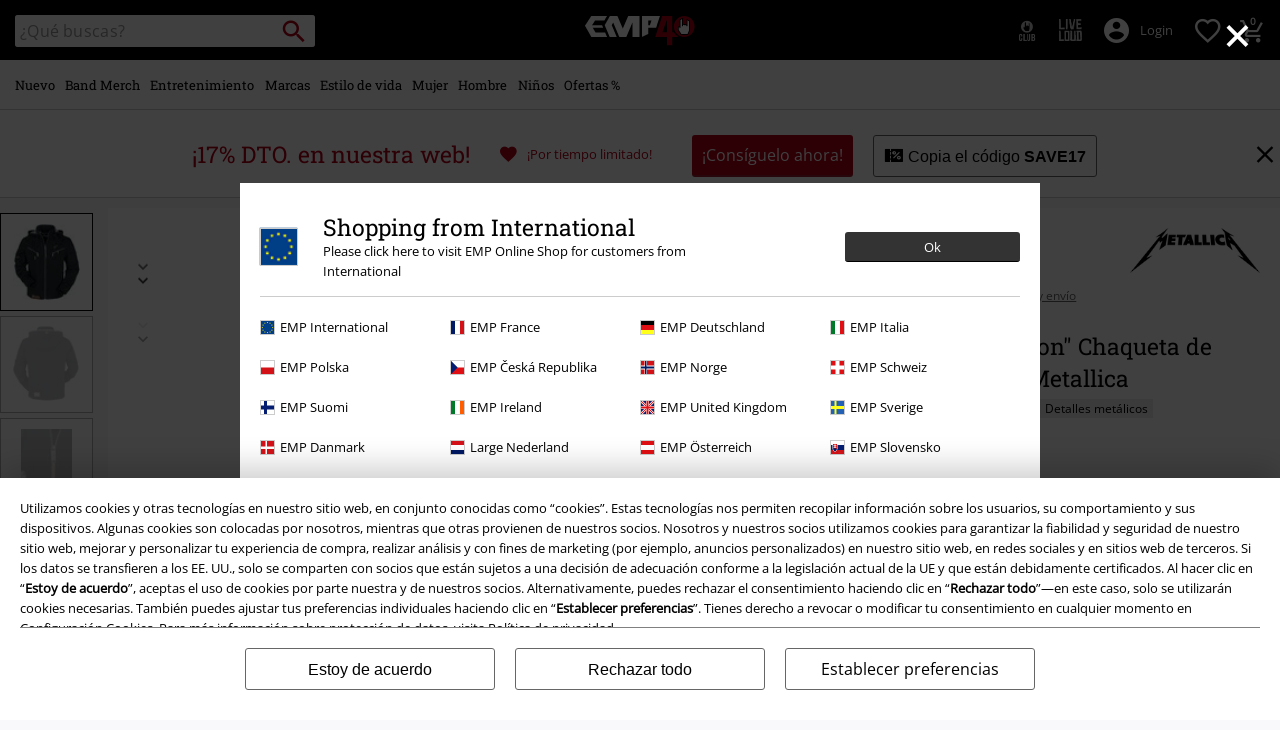

--- FILE ---
content_type: text/javascript; charset=utf-8
request_url: https://p.cquotient.com/pebble?tla=bbqv-GLB&activityType=viewProduct&callback=CQuotient._act_callback0&cookieId=acLEHsH1NmM0XZ7OOaG5HhleFX&userId=&emailId=&product=id%3A%3Ap2635199%7C%7Csku%3A%3A%7C%7Ctype%3A%3Avgroup%7C%7Calt_id%3A%3A447455&realm=BBQV&siteId=GLB&instanceType=prd&locale=es_ES&referrer=&currentLocation=https%3A%2F%2Fwww.emp-online.es%2Fp%2Femp-signature-collection%2F447455.html&__dw_p=28f4be30c00c7605307237845720260330220000000&ls=true&_=1768830339357&v=v3.1.3&fbPixelId=__UNKNOWN__&json=%7B%22cookieId%22%3A%22acLEHsH1NmM0XZ7OOaG5HhleFX%22%2C%22userId%22%3A%22%22%2C%22emailId%22%3A%22%22%2C%22product%22%3A%7B%22id%22%3A%22p2635199%22%2C%22sku%22%3A%22%22%2C%22type%22%3A%22vgroup%22%2C%22alt_id%22%3A%22447455%22%7D%2C%22realm%22%3A%22BBQV%22%2C%22siteId%22%3A%22GLB%22%2C%22instanceType%22%3A%22prd%22%2C%22locale%22%3A%22es_ES%22%2C%22referrer%22%3A%22%22%2C%22currentLocation%22%3A%22https%3A%2F%2Fwww.emp-online.es%2Fp%2Femp-signature-collection%2F447455.html%22%2C%22__dw_p%22%3A%2228f4be30c00c7605307237845720260330220000000%22%2C%22ls%22%3Atrue%2C%22_%22%3A1768830339357%2C%22v%22%3A%22v3.1.3%22%2C%22fbPixelId%22%3A%22__UNKNOWN__%22%7D
body_size: 422
content:
/**/ typeof CQuotient._act_callback0 === 'function' && CQuotient._act_callback0([{"k":"__cq_uuid","v":"acLEHsH1NmM0XZ7OOaG5HhleFX","m":34128000},{"k":"__cq_bc","v":"%7B%22bbqv-GLB%22%3A%5B%7B%22id%22%3A%22p2635199%22%2C%22type%22%3A%22vgroup%22%2C%22alt_id%22%3A%22447455%22%7D%5D%7D","m":2592000},{"k":"__cq_seg","v":"0~0.00!1~0.00!2~0.00!3~0.00!4~0.00!5~0.00!6~0.00!7~0.00!8~0.00!9~0.00","m":2592000}]);

--- FILE ---
content_type: text/javascript;charset=UTF-8
request_url: https://www.emp-online.es/on/demandware.store/Sites-GLB-Site/es_ES/Resources-LoadAppResources?v=v1768816085900
body_size: 5242
content:


window.Constants = {"COOKIE_CONSENT_STORAGE_ID":"disallowed_cookies","INTERNAL_HOSTNAME":"www.emp-online.es","TENANT_SHOP_NAME":null};
window.Resources = {"OK":"Ok","ARE_YOU_HUMAN":"¿Eres humano?","PACKSTATION_LOCAL_COLLECT":"¡Tu punto de recogida se ha establecido correctamente!","GLOBAL_ERROR_HEDALINE":"Oops, algo ha salido mal...","CC_LOAD_ERROR":"¡No fue posible cargar los datos de la tarjeta de crédito!","CARD_REMOVE_BUTTON_TEXT":"Remove Card","REG_ADDR_ERROR":"No se pudo cargar la dirección","SERVER_ERROR":"¡Ha fallado la conexión con el servidor!","BAD_RESPONSE":"Bad response - parser error!","INVALID_PHONE":"Por favor introduce un número de teléfono válido.","INVALID_USERNAME":"Your entry is invalid.","COULD_NOT_SELECT_SHIPPING_ADDRESS":"No se pudo seleccionar dirección de envío.","GIFT_CERT_INVALID":"Cheque regalo inválido","GIFT_CERT_BALANCE":"El valor actual de tu cheques regalo es","GIFT_CERT_AMOUNT_INVALID":"El cheque regalo sólo puede adquirirse por un mínimo de 5  y un máximo de 5000","GIFT_CERT_MISSING":"Por favor introduce un código o cheque regalo","INVALID_OWNER":"Parece un número de tarjeta de crédito. Por favor, introduce el nombre del propietario.","CHAR_LIMIT_MSG":"Te quedan {0} caracteres de {1}","CONFIRM_DELETE":"¿Quieres eliminar la dirección {0}?","TITLE_GIFTREGISTRY":"Registro de regalos","TITLE_ADDRESS":"dirección","SERVER_CONNECTION_ERROR":"¡Ha fallado la conexión con el servidor!","IN_STOCK_DATE":"La fecha de stock estimada es {0}.","ITEM_STATUS_NOTAVAILABLE":"Este artículo no está disponible.","PCA_SEARCH_NOTIFICATION":"Introduce más direcciones para mostrar más resultados","PCA_SEARCH_START":"Introduce aquí tu dirección:","PCA_SEARCH_INFO":"Para buscar una dirección, por favor, usa la primera línea. Después selecciona una de las sugeridas.","PCA_SEARCH_SUCCESS":"Tu búsqueda ha sido un éxito.","INVALID_DATE":"Tu búsqueda ha sido un éxito.","NOT_SUPPORTED_CHARACTERS":"Your entry is invalid. Please use Latin letters.","COUNTDOWN_DAYS":"días","COUNTDOWN_HOURS":"horas","COUNTDOWN_MINUTES":"minutos","COUNTDOWN_SECONDS":"segundos","AMAZON_LOGIN_ERROR":"Por favor, inicia sesión con tu cuenta habitual","VALIDATE_REQUIRED":"Este campo es requerido.","VALIDATE_REMOTE":"Ajusta este campo por favor.","VALIDATE_EMAIL":"Por favor, introduce una dirección de correo electrónico válido.","VALIDATE_URL":"Introduce una URL válida por favor","VALIDATE_DATE":"Introduce una fecha válida por favor.","VALIDATE_DATEISO":"Introduce una fecha válida por favor (ISO).","VALIDATE_NUMBER":"Introduce un número válido por favor.","VALIDATE_DIGITS":"Introduce solo dígitos por favor.","VALIDATE_CREDITCARD":"Introduce una tarjeta de crédito válida, por favor.","VALIDATE_EQUALTO":"Introduce el mismo valor de nuevo por favor.","VALIDATE_MAXLENGTH":"No introduzcas más de {0} carácteres por favor.","VALIDATE_MINLENGTH":"Introduce al menos {0} carácteres por favor.","VALIDATE_RANGELENGTH":"Introduce un valor entre {0} y {1} carácteres, por favor.","VALIDATE_RANGE":"Introduce un valor entre {0} y {1} por favor.","VALIDATE_MAX":"Introduce un valor inferior o igual a {0} por favor.","VALIDATE_MIN":"Introduce un valor mayor o igual a {0} por favor.","VALIDATE_IBAN":"Introduce un IBAN válido por favor.","ADYEN_CC_VALIDATE":"Por favor, introduce la información de una tarjeta de crédito válida","RETURN_ARTICLE_ERROR":"Selecciona los artículos","RETURN_CHOOSE_REASON_ERROR":"Por favor, elige un motivo","RETURN_CHOOSE_QTY_ERROR":"Por favor selecciona una cantidad","RETURN_LABEL_ERROR":"Ha habido un error al recuperar tu etiqueta de devolución. Por favor, contacta con atención al cliente para recibir ayuda.","RETURN_QR_ERROR":"Algo salió mal al crear el código QR. Por favor, contacta con atención al cliente para recibir ayuda.","CHOOSE_AS_PACKSTATION":"Establecer como recogida local","SEARCH_SHOW_RESULT":"Mostrar * Resultados","SEARCH_SHOW_RESULTS":"Mostrar * resultados","PRODUCT_SELECTED_QTY":"Artículo seleccionado","PRODUCTS_SELECTED_QTY_FEW":"Artículos seleccionados","PRODUCTS_SELECTED_QTY":"Artículos seleccionados","SEARCH_PLACEHOLDER":"¿Qué buscas?","PRODUCT_DELETED_QTY":"Artículo eliminado correctamente","PRODUCTS_DELETED_QTY_FEW":"Artículo eliminado correctamente","PRODUCTS_DELETED_QTY":"Artículos eliminados correctamente","INVALID_CC_NUMBER":"Número de tarjeta no válido","INPUT_RULES_VIOLATED":"Please don't apply special characters like <>:=$%?!*+@;","INPUT_RULES_VIOLATED_PHONE":"Please only apply numbers from 0-9 as well as characters + and -","CART_EDIT_QTY_ERROR_MAX_EXCEEDED":"Has alcanzado la cantidad máxima para pedir.","CART_EDIT_QTY_VALUE_ERROR":"Please enter a valid quantity.","IN_STOCK":"Disponible para envío inmediato","QTY_IN_STOCK":"Solo {0} unidades en stock","PREORDER":"Reserva","QTY_PREORDER":"{0} artículos(s) están disponibles para pedido anticipado.","REMAIN_PREORDER":"El resto de artículos están disponibles para reserva.","BACKORDER":"Artículo pendiente de llegar","QTY_BACKORDER":"Pedido anticipado {0} artículo(s)","REMAIN_BACKORDER":"El resto de artículos están disponibles para pedido anticipado","NOT_AVAILABLE":"Este artículo no está disponible.","REMAIN_NOT_AVAILABLE":"El resto de artículos no están disponibles. Por favor ajusta la cantidad."};
window.Urls = {"transientResources":"/on/demandware.store/Sites-GLB-Site/es_ES/Resources-LoadTransient","staticJsPath":"/on/demandware.static/Sites-GLB-Site/-/es_ES/v1768816085900/js/","minicartGC":"/on/demandware.store/Sites-GLB-Site/es_ES/GiftCert-ShowMiniCart","minicart":"/on/demandware.store/Sites-GLB-Site/es_ES/Cart-MiniAddProduct","cartShow":"/cart/","giftRegAdd":"https://www.emp-online.es/on/demandware.store/Sites-GLB-Site/es_ES/Address-GetAddressDetails?addressID=","addressesList":"https://www.emp-online.es/addressbook/","wishlistAddress":"https://www.emp-online.es/on/demandware.store/Sites-GLB-Site/es_ES/Wishlist-SetShippingAddress","wishlistShow":"https://www.emp-online.es/wishlist/","deleteAddress":"/on/demandware.store/Sites-GLB-Site/es_ES/Address-Delete","getSetItem":"/on/demandware.store/Sites-GLB-Site/es_ES/Product-GetSetItem","getAvailability":"/on/demandware.store/Sites-GLB-Site/es_ES/Product-GetAvailability","searchsuggest":"/on/demandware.store/Sites-GLB-Site/es_ES/Search-GetSuggestions","searchHistory":"/on/demandware.store/Sites-GLB-Site/es_ES/Search-RenderSearchHistory","summaryRefreshURL":"/on/demandware.store/Sites-GLB-Site/es_ES/COBilling-UpdateSummary","miniShippingRefreshURL":"/on/demandware.store/Sites-GLB-Site/es_ES/COBilling-UpdateMiniShipping","billingSelectCC":"https://www.emp-online.es/on/demandware.store/Sites-GLB-Site/es_ES/COBilling-SelectCreditCard","shippingMethodsJSON":"https://www.emp-online.es/on/demandware.store/Sites-GLB-Site/es_ES/COShipping-GetApplicableShippingMethodsJSON","shippingMethodsList":"https://www.emp-online.es/on/demandware.store/Sites-GLB-Site/es_ES/COShipping-UpdateShippingMethodList","selectShippingAddress":"https://www.emp-online.es/on/demandware.store/Sites-GLB-Site/es_ES/COShipping-SelectShippingAddress","selectShippingMethodsList":"https://www.emp-online.es/on/demandware.store/Sites-GLB-Site/es_ES/COShipping-SelectShippingMethod","giftCardCheckBalance":"https://www.emp-online.es/on/demandware.store/Sites-GLB-Site/es_ES/COBilling-GetGiftCertificateBalance","billing":"/billing/","rateLimiterReset":"/on/demandware.store/Sites-GLB-Site/es_ES/RateLimiter-HideCaptcha","csrffailed":"/on/demandware.store/Sites-GLB-Site/es_ES/CSRF-Failed","customerAddressForm":"/on/demandware.store/Sites-GLB-Site/es_ES/AddressMgr-GetCustomerAddressFormFields","shippingAddressForm":"/on/demandware.store/Sites-GLB-Site/es_ES/AddressMgr-GetShippingAddressFormFields","billingAddressForm":"/on/demandware.store/Sites-GLB-Site/es_ES/AddressMgr-GetBillingAddressFormFields","emarsysDialogSignupSubmit":"/on/demandware.store/Sites-GLB-Site/es_ES/EmarsysNewsletter-DialogSubscription","marketingCloudDialogSignupSubmit":"/on/demandware.store/Sites-GLB-Site/es_ES/MarketingCloud-Subscribe","emarsysDialogUnsubscribeSubmit":"/on/demandware.store/Sites-GLB-Site/es_ES/EmarsysNewsletter-EmailUnsubscribe","jobNewsletterUnsubConfirmed":"/on/demandware.store/Sites-GLB-Site/es_ES/Jobs-JobsNewsletterUnsubscribeConfirmed","IncludeHeaderCustomerInfo":"/on/demandware.store/Sites-GLB-Site/es_ES/Home-IncludeHeaderCustomerInfo","getReviewList":"/on/demandware.store/Sites-GLB-Site/es_ES/Review-IncludeProductReviewsList","getReviewListFull":"/on/demandware.store/Sites-GLB-Site/es_ES/Review-IncludeProductReviewsFull","getOrderReferenceDetails":"/on/demandware.store/Sites-GLB-Site/es_ES/AmazonPaymentsController-GetOrderReferenceDetails","getBillingAgreementDetails":"/on/demandware.store/Sites-GLB-Site/es_ES/AmazonPaymentsController-GetBillingAgreementDetails","getOrderReferenceBillingDetails":"/on/demandware.store/Sites-GLB-Site/es_ES/AmazonPaymentsController-GetOrderReferenceBillingDetails","getBillingAgreementBillingDetails":"/on/demandware.store/Sites-GLB-Site/es_ES/AmazonPaymentsController-GetBillingAgreementBillingDetails","setConsentStatus":"/on/demandware.store/Sites-GLB-Site/es_ES/AmazonPaymentsController-SetConsentStatus","setOrderReferenceID":"/on/demandware.store/Sites-GLB-Site/es_ES/AmazonPaymentsController-SetOrderReferenceID","setBillingAgreement":"/on/demandware.store/Sites-GLB-Site/es_ES/AmazonPaymentsController-SetBillingAgreement","editButtonRedirect":"/on/demandware.store/Sites-GLB-Site/es_ES/AmazonPaymentsController-EditButtonRedirect","apSubmit":"/on/demandware.store/Sites-GLB-Site/es_ES/AmazonPaymentsController-Submit","apErrorRedirect":"/on/demandware.store/Sites-GLB-Site/es_ES/AmazonPaymentsController-RedirectOnError","emarsysInterests":"/on/demandware.store/Sites-GLB-Site/es_ES/EmarsysNewsletter-InterestOptions","setNewShopNotificationIsShown":"/on/demandware.store/Sites-GLB-Site/es_ES/Home-SetNewShopNotificationIsShown","checkoutInit":"/on/demandware.store/Sites-GLB-Site/es_ES/COInit-Start","checkoutSummary":"/revieworder/","checkoutShipping":"/shipping/","availabilityOverview":"/on/demandware.store/Sites-GLB-Site/es_ES/Inventory-GetAvailabilityOverview","getServerTime":"/on/demandware.store/Sites-GLB-Site/es_ES/Page-GetServerTime","dhlMarkerImage":"/on/demandware.static/Sites-GLB-Site/-/default/dwe96fa40e/images/logos/DHL.png","royalMailLCMarkerImage":"/on/demandware.static/Sites-GLB-Site/-/default/dw90fd4125/images/logos/Royal_mail_pin.svg","miniCartInfo":"/on/demandware.store/Sites-GLB-Site/es_ES/Cart-MiniCart","miniCartContent":"/on/demandware.store/Sites-GLB-Site/es_ES/Cart-MiniCartContent","getWishlistPageLinkIcon":"/on/demandware.store/Sites-GLB-Site/es_ES/Wishlist-GetWishlistPageLinkIcon","getShippingPoints":"/on/demandware.store/Sites-GLB-Site/es_ES/Shipping-GetShippingPoints","getAddressDetailsLoqate":"/on/demandware.store/Sites-GLB-Site/es_ES/Address-GetAddressDetailsLoqate","getAddressSuggestionLoqate":"/on/demandware.store/Sites-GLB-Site/es_ES/Address-GetAddressSuggestionLoqate","getAddressValidationResult":"/on/demandware.store/Sites-GLB-Site/es_ES/Address-GetAddressValidationResult","getHitTileSizes":"/on/demandware.store/Sites-GLB-Site/es_ES/Product-GetHitTileSizes","IsAuthenticated":"/on/demandware.store/Sites-GLB-Site/es_ES/Login-IsAuthenticated","serviceWorker":"/sw/","getSubCategories":"https://www.emp-online.es/on/demandware.store/Sites-GLB-Site/es_ES/Home-GetSubCategories","lazyloadContentSlot":"https://www.emp-online.es/on/demandware.store/Sites-GLB-Site/es_ES/Home-LazyloadContentSlot","renderOnPageRefinements":"https://www.emp-online.es/on/demandware.store/Sites-GLB-Site/es_ES/Search-IncludeRefinebar","renderOnPageRefinementsMobile":"https://www.emp-online.es/on/demandware.store/Sites-GLB-Site/es_ES/Search-IncludeRefinebarMobile","renderRefinements":"https://www.emp-online.es/on/demandware.store/Sites-GLB-Site/es_ES/Search-IncludeRefinebarAttributesMobile","renderSubCategories":"https://www.emp-online.es/on/demandware.store/Sites-GLB-Site/es_ES/Search-RenderSubCategories","renderFilter":"https://www.emp-online.es/on/demandware.store/Sites-GLB-Site/es_ES/Search-RenderFilterTemplate","renderRefinementOverlayDesktop":"https://www.emp-online.es/on/demandware.store/Sites-GLB-Site/es_ES/Search-IncludeRefineOverlayDesktop","renderRefinementHeadlineDesktop":"https://www.emp-online.es/on/demandware.store/Sites-GLB-Site/es_ES/Search-IncludeRefineHeadlineDesktop","renderRefinementAttrDesktop":"https://www.emp-online.es/on/demandware.store/Sites-GLB-Site/es_ES/Search-IncludeRefineAttributeDesktop","renderSearchResultButton":"https://www.emp-online.es/on/demandware.store/Sites-GLB-Site/es_ES/Search-RenderSearchResultButton","renderCategories":"https://www.emp-online.es/on/demandware.store/Sites-GLB-Site/es_ES/Search-IncludeCategories","renderSearchElement":"https://www.emp-online.es/on/demandware.store/Sites-GLB-Site/es_ES/Search-GetSearchElement","renderDisabledRefinements":"https://www.emp-online.es/on/demandware.store/Sites-GLB-Site/es_ES/Search-IncludeDisabledRefinements","renderRefinedProducts":"https://www.emp-online.es/on/demandware.store/Sites-GLB-Site/es_ES/Search-IncludeRefinedProducts","loadOdoscopeDeferredChunk":"https://www.emp-online.es/on/demandware.store/Sites-GLB-Site/es_ES/Search-LoadOdoscopeDeferredChunk","renderSearchResultHits":"https://www.emp-online.es/on/demandware.store/Sites-GLB-Site/es_ES/Search-renderSearchResultHits","getSearchResultCount":"https://www.emp-online.es/on/demandware.store/Sites-GLB-Site/es_ES/Search-GetSearchResultCount","getActiveFilters":"https://www.emp-online.es/on/demandware.store/Sites-GLB-Site/es_ES/Search-GetActiveFilters","getPageMetaDataforCategory":"https://www.emp-online.es/on/demandware.store/Sites-GLB-Site/es_ES/SearchExtensions-GetPageMetaDataforCategory","updateListing":"https://www.emp-online.es/search/","renderMediaContentTiles":"https://www.emp-online.es/on/demandware.store/Sites-GLB-Site/es_ES/Events-RenderMediaContentTiles","eventGetVotes":"https://www.emp-online.es/on/demandware.store/Sites-GLB-Site/es_ES/Events-GetVotes","eventAddVote":"https://www.emp-online.es/on/demandware.store/Sites-GLB-Site/es_ES/Events-AddVote","eventUndoVote":"https://www.emp-online.es/on/demandware.store/Sites-GLB-Site/es_ES/Events-UndoVote","DyHeaderInformation":"https://www.emp-online.es/on/demandware.store/Sites-GLB-Site/es_ES/Cart-DyHeaderInformation","addProductToCart":"https://www.emp-online.es/on/demandware.store/Sites-GLB-Site/es_ES/Cart-AddProduct","addToCartSuccessModal":"https://www.emp-online.es/on/demandware.store/Sites-GLB-Site/es_ES/Cart-RenderCartSuccessOverlay","addProductWishlist":"https://www.emp-online.es/on/demandware.store/Sites-GLB-Site/es_ES/Wishlist-Add","renderWishlistPagination":"https://www.emp-online.es/on/demandware.store/Sites-GLB-Site/es_ES/Wishlist-RenderWishlistPagination","renderVariations":"https://www.emp-online.es/on/demandware.store/Sites-GLB-Site/es_ES/Campaign-RenderVariations","deleteElementFromWishlist":"https://www.emp-online.es/on/demandware.store/Sites-GLB-Site/es_ES/Wishlist-DeleteWishlistItem","openSizeOverlayForWishlist":"https://www.emp-online.es/on/demandware.store/Sites-GLB-Site/es_ES/Wishlist-RenderSizeOverlay","renderWishlistProductTile":"https://www.emp-online.es/on/demandware.store/Sites-GLB-Site/es_ES/Wishlist-RenderWishlistProductTile","renderHeaderMenuMobile":"https://www.emp-online.es/on/demandware.store/Sites-GLB-Site/es_ES/Home-GetHeaderElement?template=navigation%2fmobile%2fheaderMenuMobile","renderHeaderSubMenuMobile":"https://www.emp-online.es/on/demandware.store/Sites-GLB-Site/es_ES/Home-GetHeaderElement?template=navigation%2fmobile%2fheaderSubMenuMobile","renderHeaderMenuDesktop":"https://www.emp-online.es/on/demandware.store/Sites-GLB-Site/es_ES/Home-GetHeaderElement?template=navigation%2ftabNavigation%2fheaderMenuTabsDesktop","renderAddressEdit":"https://www.emp-online.es/on/demandware.store/Sites-GLB-Site/es_ES/Address-RenderAddressEdit","closeGlobalHeader":"https://www.emp-online.es/on/demandware.store/Sites-GLB-Site/es_ES/Content-CloseGlobalHeader","renderModelSwitch":"https://www.emp-online.es/on/demandware.store/Sites-GLB-Site/es_ES/Search-RenderModelSwitch","removeSavedCard":"https://www.emp-online.es/on/demandware.store/Sites-GLB-Site/es_ES/COBilling-RemoveSavedCard","fromSummaryModal":"https://www.emp-online.es/revieworder/","renderCategoryBanner":"https://www.emp-online.es/on/demandware.store/Sites-GLB-Site/es_ES/Search-GetCategoryBanner","setPageFontLoad":"https://www.emp-online.es/on/demandware.store/Sites-GLB-Site/es_ES/Home-SetPageFontLoad","passkeyRegOptions":"https://www.emp-online.es/on/demandware.store/Sites-GLB-Site/es_ES/Passkey-GenerateRegistrationOptions","passkeyVerifyRegLoggedIn":"https://www.emp-online.es/on/demandware.store/Sites-GLB-Site/es_ES/Passkey-VerifyRegistrationLoggedInCustomer","passkeyVerifyRegNewCustomer":"https://www.emp-online.es/on/demandware.store/Sites-GLB-Site/es_ES/Passkey-VerifyRegistrationNewCustomer","passkeyVerifyRegRecovery":"https://www.emp-online.es/on/demandware.store/Sites-GLB-Site/es_ES/Passkey-VerifyRegistrationRecovery","passkeyAuthOptions":"https://www.emp-online.es/on/demandware.store/Sites-GLB-Site/es_ES/Passkey-GenerateAuthenticationOptions","passkeyVerifyAuth":"https://www.emp-online.es/on/demandware.store/Sites-GLB-Site/es_ES/Passkey-VerifyAuthentication","passkeySignUpUser":"https://www.emp-online.es/on/demandware.store/Sites-GLB-Site/es_ES/Passkey-SignUpNewUser","passkeyFinishAccountCreation":"https://www.emp-online.es/on/demandware.store/Sites-GLB-Site/es_ES/Passkey-FinishAccountCreation","passkeyRenderRecoveryForm":"https://www.emp-online.es/on/demandware.store/Sites-GLB-Site/es_ES/Passkey-RenderRecoveryForm","passkeyRenderResetPasskeyEmailForm":"https://www.emp-online.es/on/demandware.store/Sites-GLB-Site/es_ES/Passkey-RenderResetPasskeyEmailForm","passkeyRenderResetPasskeyForm":"https://www.emp-online.es/on/demandware.store/Sites-GLB-Site/es_ES/Passkey-RenderResetPasskeyForm","passkeyFinishAccountCreationCheckout":"https://www.emp-online.es/on/demandware.store/Sites-GLB-Site/es_ES/Passkey-FinishAccountCreationCheckout","passkeyRemovePasskeys":"https://www.emp-online.es/on/demandware.store/Sites-GLB-Site/es_ES/Passkey-RemovePasskeyAuthenticator","getNumberOfPasskeysFromCustomer":"https://www.emp-online.es/on/demandware.store/Sites-GLB-Site/es_ES/Passkey-GetNumberOfPasskeysFromCustomer","accountEditForm":"https://www.emp-online.es/on/demandware.store/Sites-GLB-Site/es_ES/Account-EditForm","accountEditProfile":"https://www.emp-online.es/profile/","accountShow":"https://www.emp-online.es/account/","loginShow":"https://www.emp-online.es/login/","accountShowSettings":"https://www.emp-online.es/on/demandware.store/Sites-GLB-Site/es_ES/Account-ShowSettings","loginOrRegister":"https://www.emp-online.es/on/demandware.store/Sites-GLB-Site/es_ES/Account-HandleLoginOrRegisterEvent","setNewPasswordPasskey":"https://www.emp-online.es/on/demandware.store/Sites-GLB-Site/es_ES/Passkey-SetNewPasswordPasskey","PasskeyCreateCustomer":"https://www.emp-online.es/on/demandware.store/Sites-GLB-Site/es_ES/Account-CreateCustomerProfilePasskey","passkeyDeleteModal":"https://www.emp-online.es/on/demandware.store/Sites-GLB-Site/es_ES/Passkey-PasskeyDeleteModal","startRegister":"https://www.emp-online.es/register/","saveEmailOnSession":"https://www.emp-online.es/on/demandware.store/Sites-GLB-Site/es_ES/Passkey-SaveEmailOnSession","logoutIfNeeded":"https://www.emp-online.es/on/demandware.store/Sites-GLB-Site/es_ES/Account-LogoutIfNeeded","checkIfUserHasPassword":"https://www.emp-online.es/on/demandware.store/Sites-GLB-Site/es_ES/Account-CheckIfUserHasPassword","shouldPasskeyBeActive":"https://www.emp-online.es/on/demandware.store/Sites-GLB-Site/es_ES/Passkey-ShouldPasskeyBeActive","checkIfAccountIsInvalidAndRemove":"https://www.emp-online.es/on/demandware.store/Sites-GLB-Site/es_ES/Passkey-CheckIfAccountIsInvalidAndRemove","checkIfPasskeyAccountIsInvalidAndCorrect":"https://www.emp-online.es/on/demandware.store/Sites-GLB-Site/es_ES/Passkey-CheckIfPasskeyAccountIsInvalidAndCorrect","giftfinderShow":"https://www.emp-online.es/on/demandware.store/Sites-GLB-Site/es_ES/GiftFinder-Show","getSpecificQuestion":"https://www.emp-online.es/on/demandware.store/Sites-GLB-Site/es_ES/GiftFinder-GetSpecificQuestion","getUrl":"https://www.emp-online.es/on/demandware.store/Sites-GLB-Site/es_ES/GiftFinder-GetURLforResult","resultSlider":"https://www.emp-online.es/on/demandware.store/Sites-GLB-Site/es_ES/GiftFinder-RenderResultSliderTemplate","decodePrgLink":"https://www.emp-online.es/on/demandware.store/Sites-GLB-Site/es_ES/RedirectURL-DecodePrgLink","getMobileNavigationTeaserBox":"https://www.emp-online.es/on/demandware.store/Sites-GLB-Site/es_ES/Home-GetMobileNavigationTeaserBox","showConsentSettingsModal":"https://www.emp-online.es/on/demandware.store/Sites-GLB-Site/es_ES/CookieConsentHandling-ShowConsentSettingsModal","renderEmptyWishlistContent":"https://www.emp-online.es/on/demandware.store/Sites-GLB-Site/es_ES/Wishlist-RenderEmptyWishlistContent","categoryNavContent":"https://www.emp-online.es/on/demandware.store/Sites-GLB-Site/es_ES/Product-RenderCategoryNavContent","getQrCode":"https://www.emp-online.es/on/demandware.store/Sites-GLB-Site/es_ES/Return-GetQrCode","getPdf":"https://www.emp-online.es/on/demandware.store/Sites-GLB-Site/es_ES/Return-GetPdf","videoOverlayRiffs":"https://www.emp-online.es/on/demandware.store/Sites-GLB-Site/es_ES/Riffs-RenderVideoOverlay","getNextRiffsContent":"https://www.emp-online.es/on/demandware.store/Sites-GLB-Site/es_ES/Riffs-GetNextRiffsContent"};
window.SitePreferences = {"AMAZON_MERCHANT_ID":"A2439CGZCOJJK","AMAZON_LOGIN_BUTTON_TYPE":"LwA","AMAZON_LOGIN_BUTTON_COLOR":"LightGray","AMAZON_LOGIN_BUTTON_SIZE":"small","AMAZON_LOGIN_REDIRECT_URL":"/on/demandware.store/Sites-GLB-Site/es_ES/AmazonPaymentsController-LoginButtonRedirect","AMAZON_PAY_REDIRECT_URL":"/on/demandware.store/Sites-GLB-Site/es_ES/AmazonPaymentsController-PayButtonRedirect","AMAZON_SCOPE":"profile postal_code payments:widget payments:shipping_address","AMAZON_PAY_BUTTON_TYPE":"PwA","AMAZON_PAY_BUTTON_COLOR":"LightGray","AMAZON_PAY_BUTTON_SIZE":"small","LISTING_INFINITE_SCROLL":false,"LISTING_REFINE_SORT":true,"BPOST_ADDRESS":{"street":"EUROPAKRUISPUNT","number":"2","zip":"1000"},"GB_GOOGLE_MAPS_KEY":"AIzaSyDORhZUog-p2uL-JamKSaMeQMuIpAdROLk","LAZYLOAD_ENABLED":true,"SIDE_FILTER_ENABLED":true,"DEFERRED_PRODUCT_LOADIND_ENABLED":true,"DEFERRED_PRODUCT_MARGIN":300,"DEFERRED_REVIEWS_LOADING_ENABLED":true,"DEFERRED_CAROUSEL_LOAIDING_ENABLED":true,"DEFERRED_CAROUSEL_MARGIN":80,"GTM_CONTAINER_ID":"GTM-W7ZBNGT","SERVICE_WORKER_ENABLED":true,"LOW_PRIORITY_GTM_ENABLED":true,"LAZYLOAD_CONTENT_SLOTS_ENABLED":true,"LAZYLOAD_CONTENT_SLOTS_MARGIN":100,"ADYEN_SF_ENABLED":true,"CUSTOMER_NAME_VALIDATION_REGEX":"^([^\\s]*[\\s]?[^\\s]*){0,3}$","KLARNA_ORDER_CONFIRMATION_ENABLED":false,"XSS_SCRIPT_PROTECTION_ACTIVE_CLIENT":true,"PASSWORD_PROTECTION_ACTIVE_CLIENT":true,"LAZYLOAD_CLS_HELPER_TIMEOUT":1000};